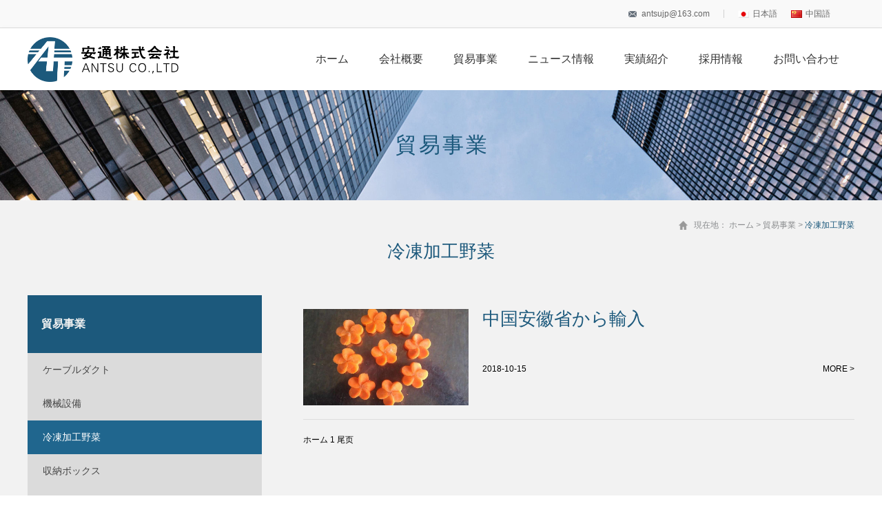

--- FILE ---
content_type: text/html; charset=UTF-8
request_url: http://jpantsu.com/jp/list.php?c_id=24
body_size: 2574
content:
<!DOCTYPE html PUBLIC "-//W3C//DTD XHTML 1.0 Transitional//EN" "http://www.w3.org/TR/xhtml1/DTD/xhtml1-transitional.dtd">
<html xmlns="http://www.w3.org/1999/xhtml">
<head>
<meta http-equiv="Content-Type" content="text/html; charset=utf-8" />
<title>安通株式会社</title>
<meta name="keywords" content="安通株式会社" />
<meta name="description" content="安通株式会社" />
<link href="style.css" rel="stylesheet" type="text/css" />
<script type="text/javascript"  src="js/jquery.js"></script>
<script type="text/javascript" src="js/j_web.js"></script>
<script src="js/jquery.superslide.2.1.1.js" type="text/javascript"></script>
<meta name="google-site-verification" content="s8HN7cKLRM97u7cFuOARX41G__ZUyjGSJfewK63xxBs" /></head>

<body>
<div class="header">
<div class="w1200">
 <ul>
  <li><i><img src="images/email.png" /></i><span>antsujp@163.com</span></li>
  <li class="line"></li>
  <li style="display:none;"><a href="http://wpa.qq.com/msgrd?v=1&uin=853662938&site=安通株式会社&Menu=yes" target="_blank" class="open-chat"><i><img src="images/zx.png" /></i>オンライン相談</a></li>
  <li><a href="/jp/"><i><img src="images/jp.gif" /></i>日本語</a></li>
  <li><a href="/cn/"><i><img src="images/cn.gif" /></i>中国語</a></li>
  <div class="clear"></div>
 </ul>
 <div class="clear"></div>
</div>
</div>

<div class="top">
	<div class="w1200">
		<div class="logo fl"><a href="./"><img src="images/logo.png" width="220"/></a></div>
		<div class="nav fr">
			<ul>
<li class="">
	<a href="./">ホーム</a>
</li>
<li class=" sub_box">
	<a href="list.php?c_id=1">会社概要</a>
	<ul class="sub">
		<a href="list.php?c_id=8">安通について</a>
		<a href="list.php?c_id=22">上海事務所</a>
	</ul>
</li>
<li class=" sub_box on">
	<a href="list.php?c_id=2">貿易事業</a>
	<ul class="sub">
		<a href="list.php?c_id=16">ケーブルダクト</a>
		<a href="list.php?c_id=15">機械設備</a>
		<a href="list.php?c_id=24">冷凍加工野菜</a>
		<a href="list.php?c_id=17">収納ボックス</a>
		<a href="list.php?c_id=21">多機能ファイル</a>
		<a href="list.php?c_id=23">スリッターナイフ</a>
	</ul>
</li>
<li class=" sub_box">
	<a href="list.php?c_id=3">ニュース情報</a>
	<ul class="sub">
		<a href="list.php?c_id=11">ニュース情報</a>
	</ul>
</li>
<li class=" sub_box">
	<a href="list.php?c_id=4">実績紹介</a>
	<ul class="sub">
		<a href="list.php?c_id=19">実績紹介</a>
	</ul>
</li>
<li class=" sub_box">
	<a href="list.php?c_id=20">採用情報</a>
	<ul class="sub">
	</ul>
</li>
<li class=" sub_box">
	<a href="list.php?c_id=6">お問い合わせ</a>
	<ul class="sub">
		<a href="list.php?c_id=13">お問い合わせ</a>
	</ul>
</li>
			</ul>
			<div class="fixclear"></div> 
		</div>
		<div class="clear"></div>
	</div>
</div>
<div id="PageTitle">
  <div class="title-inner">
    <h2>貿易事業</h2>
  </div>
</div>
<div id="LowerContentsWrapper">
  <div class="clearfix contents-inner">
    <h3>冷凍加工野菜</h3>
    <div class="position">
      <span>現在地：</span> <a href="./" title="">ホーム</a> <i>&gt;</i> <a href="list.php?c_id=2">貿易事業</a> <i>&gt;</i> <em>冷凍加工野菜</em>        
    </div>
    <div id="SideBar">
        <p class="category-name"><a href="list.php?c_id=2">貿易事業</a></p>
      <ul>
	<li><a href="list.php?c_id=16">ケーブルダクト</a></li>
	<li><a href="list.php?c_id=15">機械設備</a></li>
	<li class="current"><a href="list.php?c_id=24">冷凍加工野菜</a></li>
	<li><a href="list.php?c_id=17">収納ボックス</a></li>
	<li><a href="list.php?c_id=21">多機能ファイル</a></li>
	<li><a href="list.php?c_id=23">スリッターナイフ</a></li>
      </ul>
      <div class="pub_xw">
         <dl>
           <dt>ニュース情報</dt>
<dd><a href="show.php?i_id=33">上海で11月開催される初の中国国際輸入製品博覧会</a></dd>
<dd><a href="show.php?i_id=7">一带一路</a></dd>
         </dl>
      </div>
    </div>
    <div id="MainContents">
    <ul class="twbox">
      <li>
        <div class="img"><a href="show.php?i_id=41"><img src="http://www.jpantsu.com/jp/upload/image/20181015/20181015135057_51805.jpg"></a></div>
        <div class="text">
          <h3><a href="show.php?i_id=41">中国安徽省から輸入</a></h3>
          <p></p>
          <span class="time">2018-10-15</span><a href="show.php?i_id=41" class="more">MORE ></a></div>
      </li>
    </ul>
    <div class="clear"></div>
<div class="pages">
<a href="?p=1&c_id=24">ホーム</a>
<a href="javascript:;" class="cur">1</a>
<a href="?p=1&c_id=24">尾页</a>
</div>
    </div>
  </div>
</div>
<div class="footer">
	<div class="w1200">
		<h3 class="ellipsis name">安通株式会社</h3>
		<p class="ellipsis add">
	住所：福岡市博多区堅粕四丁目24番18号安武ビル
</p>
<p class="ellipsis email">
	<span>メール：antsujp@163.com</span> 
</p>
<p class="ellipsis tel">
	Tel：092-472-5626
</p>
<p class="ellipsis fax">
	<span>Fax：080-3984-8666</span> 
</p>		<div class="clear"></div>
		<div class="ft_lk">
			<a class="fl" target="_blank" href="#"><i class="fa fa-weibo"><img src="images/wb.png" /></i></a>
			<a class="fl" target="_blank" href="#"><i class="fa fa-qq"><img src="images/qq.png" /></i></a>     
			<a id="mpbtn" class="fl" href="#"><i class="fa fa-weixin"></i><img src="images/wc.png" /></a>
			<div class="clear"></div>
		</div>
	</div>
</div>

<div class="copy">
	<div class="w1200">
	<p>
	COPYRIGHT (&copy;) 2018 安通株式会社.
</p>	</div>
</div>
</body>
</html>


--- FILE ---
content_type: text/css
request_url: http://jpantsu.com/jp/style.css
body_size: 4631
content:
@charset "utf-8";
/* CSS Document */
*{ margin:0 auto; padding:0; }
html,body,h1,h2,h3,h4,h5,h6,p,ul,li,pre,form,button,input,textarea,th,td{margin:0;padding:0;}
body,html,input{font:12px/1.5 "微软雅黑",tahoma,arial,\5b8b\4f53,sans-serif;}
h1{font-size:32px;}h2{font-size:26px;}h3{font-size:20px; }h4{font-size:16px;}h5{font-size:15px;}h6{font-size:12px;}
h1,h2,h3,h4,h5,h6{font-weight: 400;}
input{vertical-align:middle;}
img{border:none;vertical-align:bottom;}
ul,li{list-style:none;}
a{text-decoration:none; color: inherit;}
a:hover{text-decoration:none; color:#1c597c;}
button,input{background:#fff;border:none; outline: none;}
.fixed{position:fixed;}
.rel{position:relative;}
.abs{position:absolute;}
.clear{clear: both;}
body{width: 100%; min-width: 1200px;}
.fixclear{clear:both}
.container{ margin:0 auto; width:1200px;}
.fl{ float:left;}
.fr{ float:right;}
.w1200{ width:1200px; margin:0 auto;}

.clearfix:before,
.clearfix:after {content: " ";display: table;}

.clearfix:before,
.clearfix:after {clear: both;}




.header{background: #f9f9f9;border-bottom: 1px solid #ddd; height:40px}
.header ul{ width:340px; float:right;}
.header ul li{ float: left;line-height: 12px;font-size: 12px;color: #666;height: 12px; margin:14px 10px;}
.header ul li.line{border-left: 1px solid #d0d0d0;margin: 14px 10px;}
.header ul li i{ margin-right:5px;}
.header ul li a:hover{ text-decoration:underline;}

.top{ height:90px;box-shadow: 0 2px 6px rgba(125,125,125,0.1); width:100%;}
.top .logo{ margin:12.5px 0;}
.top .nav{ *width:800px;}
.nav ul{}
.nav ul li{float:left;padding:0 22px;text-align:center;position: relative; font-size:16px; line-height:90px;}
.nav ul li a{color:#333;font-size:16px;}
.nav ul li .hot_gif{position: absolute;width: 20px;top: 5px;right: 10px;}
.nav .shouye{margin-left:24px;}
.nav .border_right_none li{border:none}
.sub_box{position:relative;}
.sub{position:absolute;width:100%;background:#20668e;left:0;top:99%;z-index:2}
.nav .sub a{display:block; text-align:center;font-size:14px;padding:0;border-bottom:#1c597c 1px solid;color:white; line-height:36px;}
.sub{display:none}
.sub .border_bottom{border:none}
.sub_box:hover .sub{display:block}
.sub a:hover{background:#1c597c;cursor:pointer;}
.nav ul li:hover{background:#1c597c}
.nav ul li:hover a{ color:#fff;}


/*================= banner===================*/
#banner{ position:relative; height:500px;}
#banner .bd { position:relative;}
#banner .bd a{ display:block; width:100%; height: 500px;}
#banner .hd{ position:absolute; left:0; bottom:0; width:100%; display:inherit;text-align:center;    height:25px;  filter:progid:DXImageTransform.Microsoft.gradient(enabled='true',startColorstr='#CC17A4AD', endColorstr='#CC17A4AD');}
#banner .hd ul{ display:inline-block; }
#banner .hd ul li{ display:block; float: left; margin: 0 3px;  padding-top:8px;}
#banner .hd ul li a{height:10px; width:10px; margin:0 1px; background:#666;  display:block; border-radius:50%;  }
#banner .hd ul li a:hover{ background:#fff; }
#banner .hd ul .on a{  background:#feae01;   }
#banner .bnt{ position:absolute;  top:60%; z-index:3; margin-top:-70px;}
#banner .bnt:hover{ }
#banner .prev{ position:absolute; left:80px; opacity:0;}
#banner .next{ position:absolute; right:80px; opacity:0; }
#banner:hover .prev{left:80px;  opacity:1; filter:alpha(opacity=100);}
#banner:hover .next{right:80px; opacity:1; filter:alpha(opacity=100);}
.bnt{ display:inline-block; line-height:30px; border-radius:3px; height:30px; text-align:center; font-size:14px; color:#fff;}



/*案例赏析开始*/
.service .content_wrapper{position:relative}
.module{z-index:2;background-color:#fff;position:relative; margin-top:1px;}
.module .module_container{max-width:1170px;padding-left:5px;padding-right:5px;padding-bottom:80px;margin:0 auto}
.service.module .module_container{width:100%;padding:0;max-width:100%;background:#1c597c;position:relative}
.service .container_header{position:absolute;top:50%;height:116px;margin-top:-132px;padding:0;width:40%}
.service .container_header .title{color:#fff;font-size:24px;width:calc(70% - 60px);padding-left: 100px;}
.service .container_header .subtitle{color:#fff;font-size:14px;height:120px;padding:30px 0 0 100px;line-height:26px;overflow:hidden;text-overflow:ellipsis;display:-webkit-box;*-webkit-line-clamp:2;-webkit-box-orient:vertical;width:calc(80% - 60px)}
.service .content_list{width:62.5%;margin-left:37.5%;background-color: #fff;}
.service .content_list .item_block{width:49.86%;float:left;position:relative;overflow:hidden; border-left:1px solid #fff; border-bottom:1px solid #fff;}
.service .item_img{position:relative}
.service .item_img img{float:none;width:100%;transition:all .7s ease; *height:220px;}

.service .content_list .item_block .item_wrapper{position:absolute;top:0;left:0;width:100%;height:100%;background:rgba(28,89,124,.6);}
.service .item_img:hover .item_wrapper{transition:all .8s ease 0s; top:0;left:-100%;}
.service .item_img:hover img{transform:scale(1.2);transition:all 0.8s ease 0s;}
.service.module .module_container{width:100%;padding:0;max-width:100%;background:#1c597c;position:relative}
.container_content{ *background-color:#fff;}
.service .item_block .item_info{text-align:center;padding:20px 40px;position:relative;top:50%;margin-top:-44px}
.service .item_block .jt{ width:38px; height:10px; margin-top:22px;}
.service .item_block .item_info .title{color:#fff;font-size:16px;line-height:24px}
.service .item_block .item_info .subtitle{line-height:24px;font-size:13px;color:#fff}
.service .more{height:110px;line-height:110px;width:100%;color:#828282;font-size:13px;display:block;background:#f2f2f2;text-align:center}
.service .more i{font-size:18px;transition:all .3s ease-out 0s;margin-left:0}
.service .module .module_container{background-color:transparent;min-height:1000px}
.service .more{height:38px}

.service .more{color:transparent;position:relative;width:158px;height:40px;display:block;margin:60px auto 0;opacity:1;filter:alpha(opacity=0);transition:all .3s ease-out 0s;background:rgba(0,0,0,0);border:1px solid #fff;top:60%;position:absolute;margin-top:44px;left:100px}
.service .more i{position:absolute;top:15px;left:0;width:100%;height:100%;opacity:1}
.service .more:after{content:"";display:block;width:0;height:100%;background-color:#fff;position:absolute;top:0;z-index:-1;transition:all .3s ease 0s;}
.service .content_list .item_block .item_wrapper:after{content:'';width:calc(100% - 32px);height:calc(100% - 32px);position:absolute;top:16px;left:16px;}
.service .more:hover{transform:scale(.9);}


.about{ background:url(images/ab_bg.jpg) no-repeat center; padding-bottom:120px; height:350px;}
.about .ab_content{ margin-top:90px; width:520px; margin-right:100px; margin-left:90px; position:relative;}
.about .ab_content h2{font-size:24px; color:#666; font-weight:bold;}
.about .ab_content span{ font-size:12px; color:#999; margin-bottom:5px;}
.about .ab_content p{ font-size:13px; line-height:26px; color:#999; margin-top:25px;}
.about .ab_img{ margin:90px 80px 0 0;}


.about .more{color:transparent;position:relative;width:158px;height:40px;display:block;margin:60px auto 0;opacity:1;filter:alpha(opacity=0);transition:all .3s ease-out 0s;background:rgba(0,0,0,0);border:1px solid #e7e7e7;top:200px;position:absolute;margin-top:44px;left:0px}
.about .more i{position:absolute;top:15px;left:61px;width:100%;height:100%;opacity:1}
.about .more:after{content:"";display:block;width:0;height:100%;background-color:#fff;position:absolute;top:0;z-index:-1;transition:all .3s ease 0s;}
.about .content_list .item_block .item_wrapper:after{content:'';width:calc(100% - 32px);height:calc(100% - 32px);position:absolute;top:16px;left:16px;}
.about .more:hover{transform:scale(.9);}

.xwzx{ position:relative; height:420px;}
.xwzx_hd { margin-top:50px;  text-align:center;}
.xwzx_hd h2{ font-size:24px; font-weight:bold; color:#666;}
.xwzx_hd span{ color:#999;}
.xwzx_bd{ margin-top:60px; width:1020px; padding:0 90px; height:160px; overflow:hidden;}

.xwzx_bd_box{width:620px; float:left;}
.xwzx_bd .xwxz_img{ width:250px; height:160px; overflow:hidden; float:left;}
.xwzx_bd .xwzx_content{width:330px; text-align:left; margin:10px auto 25px; margin-left:35px;}
.xwzx_bd .xwzx_content i{ display:block; height:1px; width:35px; background-color:#ddd; float:left; margin-top:14px;}
.xwzx_bd .xwzx_content span{ font-size:16px; color:#666; float:left; margin-right:10px; line-height:20px; }
.xwzx_bd .xwzx_content em{ color:#999; font-size:14px; line-height:20px; font-style:normal;margin-left:10px;  }
.xwzx_bd .xwzx_content h2{ font-size:16px; color:#666; font-weight:bold; line-height:45px;height: 45px;
    overflow: hidden;}
.xwzx_bd .xwzx_content p{ width:310px; border-top:1px solid #eee; height:44px; overflow:hidden;padding-top:15px; font-size:12px; color:#999; line-height:24px;}

.xwzx_bd_box:hover img{ transform:scale(1.2);transition:all .7s ease; }
.xwzx_bd_box:hover .xwzx_content a{ color:#1c597c;}

.xwzx_bd_list{ width:350px; color:#666; font-size:14px;}
.xwzx_bd_list span{ margin-right:15px; color:#999;}
.xwzx_bd_list li{ height:40px; line-height:40px;width: 100%;
    overflow: hidden;}

.xwzx .more{color:transparent;width:158px;height:40px;display:block;margin:60px auto;opacity:1;filter:alpha(opacity=0);transition:all .3s ease-out 0s;background:rgba(0,0,0,0);border:1px solid #e7e7e7;top:280px;position:absolute;margin-top:44px;left:520px}
.xwzx .more i{position:absolute;top:15px;left:61px;width:100%;height:100%;opacity:1}
.xwzx .more:after{content:"";display:block;width:0;height:100%;background-color:#fff;position:absolute;top:0;z-index:-1;transition:all .3s ease 0s;}
.xwzx .content_list .item_block .item_wrapper:after{content:'';width:calc(100% - 32px);height:calc(100% - 32px);position:absolute;top:16px;left:16px;}
.xwzx .more:hover{transform:scale(.9);}


/*底部*/
.footer{ background-color:#f4f4f4; padding-bottom:40px;}
.ellipsis{text-overflow: ellipsis;overflow: hidden;white-space: nowrap;display: block;}
.footer h3{float: left;width: 100%;color: #666;font-size: 16px;line-height: 24px;font-weight: 100; padding:50px 0 30px 0;}
.footer p{width: auto;float: left;padding-right: 40px;line-height: 24px;font-size: 13px;color: #989898;height: 24px;}
.footer .ft_lk { margin-top:25px;}
.footer .ft_lk a{width: 36px;height: 36px;border-radius: 25px;color: #fff;margin-right: 20px;    display: block;font-size: 16px;text-align: center;transition: all 0.6s cubic-bezier(0.215, 0.61, 0.355, 1) 0s;}
.copy{ height:50px; line-height:50px; background-color:#535353; color:#ddd; font-size:13px;}


/*public*/
#PageTitle {background-image: url(images/pagetitle.jpg);background-size: cover;background-position: 0 0;background-repeat: no-repeat;width: 100%;height: 160px;display: table;}
#PageTitle .title-inner {text-align: center;margin: 0 0 45px;display: table-cell;vertical-align: middle;line-height: 1.1;color: #1c597c;}
#PageTitle .title-inner h2 {font-size: 258%;font-weight: 500;letter-spacing: 3px;text-indent: 3px;margin: 0;}
#PageTitle .title-inner p {font-size: 86%;font-weight: 500;letter-spacing: 5px;text-indent: 5px;margin: 10px 0 0;}

#LowerContentsWrapper{background-color: #f2f2f2;width: 100%;}
.contents-inner{width: 1200px;margin: 0 auto;padding: 60px 0; position:relative;}
.contents-inner h3{font-size: 215%;line-height: 1.1;font-weight: normal;margin: 0 0 50px;color: #1c597c;text-align: center;}
.position{ position:absolute;     line-height: 73px; height:73px; right:0px; top:0px; color:#8a8c8e; background:url(images/icon_home.png) left center no-repeat; padding-left:22px;}
.position span, .position a, .position i{ font-size:12px; color:#8a8c8e;}
.position em{ font-size:12px; color:#1c597c; font-style:normal;}
.position a:hover{ color:#1c597c;}

#MainContents{width: 800px;float: right;}
#SideBar{width: 340px;float: left;}
#MainContents ul li{ height:160px; border-bottom:1px solid #ddd; margin:20px 0;}
#MainContents .img{ width:30%; float:left; margin-right:20px;}
#MainContents ul li h3{ text-align:left;}
#MainContents ul li img{ width:240px; height:140px;}
#MainContents ul li .text p{ font-size:12px; line-height:24px; margin-bottom:20px;}
#MainContents ul li .text .more{ float:right;}

#SideBar p.category-name{background-color: #1c597c;margin: 0;font-size: 16px;color: #f2f2f2;*letter-spacing: 2px;font-weight: bold;}
#SideBar p.category-name a{padding: 30px 0 30px 20px;color: #f2f2f2;display: block;transition: background-color 0.3s linear 0s;-moz-transition: background-color 0.3s linear 0s;-webkit-transition: background-color 0.3s linear 0s;-o-transition: background-color 0.3s linear 0s;-ms-transition: background-color 0.3s linear 0s;}
#SideBar p.category-name a:hover{background-color: #20668e;color: #FFF;}
#SideBar ul{margin: 0;padding: 0;font-size: 14px;}
#SideBar ul li{color: #464646;margin: 0;list-style: none;}
#SideBar ul li.current a{background-color:#20668e;color: #FFF;transition: background-color 0.3s linear 0s;-moz-transition: background-color 0.3s linear 0s;-webkit-transition: background-color 0.3s linear 0s;-o-transition: background-color 0.3s linear 0s;-ms-transition: background-color 0.3s linear 0s;}
#SideBar ul li.current a:hover{color: #FFF;}
#SideBar ul li a{background-color: #dbdbdb;padding: 14px 0 14px 22px;display: block;transition: background-color 0.3s linear 0s;-moz-transition: background-color 0.3s linear 0s;-webkit-transition: background-color 0.3s linear 0s;-o-transition: background-color 0.3s linear 0s;-ms-transition: background-color 0.3s linear 0s;}
#SideBar ul li a:hover{background-color: #20668e;color: #fff;}
#SideBar ul li a:active{background-color: #a9b3d6;}

#SideBar .pub_xw{ margin-top:30px;}
#SideBar .pub_xw dt{ font-size:16px;color: #fff;list-style: none;background-color: #1c597c;font-weight: bold;padding: 14px 0 14px 22px;display: block;transition: background-color 0.3s linear 0s;-moz-transition: background-color 0.3s linear 0s;-webkit-transition: background-color 0.3s linear 0s;-o-transition: background-color 0.3s linear 0s;-ms-transition: background-color 0.3s linear 0s;}
#SideBar .pub_xw dd a{background-color: #dbdbdb; color:#464646;height:40px; line-height:40px; padding-left:14px;display: block;transition: background-color 0.3s linear 0s;-moz-transition: background-color 0.3s linear 0s;-webkit-transition: background-color 0.3s linear 0s;-o-transition: background-color 0.3s linear 0s;-ms-transition: background-color 0.3s linear 0s;}
#SideBar .pub_xw dd { border-bottom:1px solid #d0d0d0 }
#SideBar .pub_xw dd a:hover{color: #1c597c;}


.reset-block{margin: 0;padding: 0;line-height: 1;font-size: inherit;}
.reset-block header, .reset-block hgroup, .reset-block footer, .reset-block nav, .reset-block div, .reset-block article, .reset-block section, .reset-block aside, .reset-block div{display: block;}
.reset-block h1, .reset-block h2, .reset-block h3, .reset-block h4, .reset-block h5, .reset-block h6, .reset-block p, .reset-block address{display: block;margin: 0;padding: 0;font-size: inherit;font-weight: normal;font-style: normal;border: 0;outline: 0;background: transparent;}
.reset-block ul, .reset-block ol{margin: 0;padding: 0;list-style: none;line-height: 1;font-size: inherit;}
.reset-block a{color: inherit;font-size: inherit;text-decoration: none;}
hr{display: block;height: 1px;border: 0;border-top: 1px solid #000;margin: 1em 0;padding: 0;}
input, select{vertical-align: middle;}









--- FILE ---
content_type: application/javascript
request_url: http://jpantsu.com/jp/js/j_web.js
body_size: 991
content:

/*====================================页面配置====================================*/
$(function(){
	
	var sWidth=document.documentElement.scrollWidth;
	var sHieght=document.documentElement.scrollHeight;
	var in_height=document.body.offsetHeight;
	$("#banner").width(sWidth) ;
	$("#banner").slide({titCell:".hd li",mainCell:".bd ul",effect:"fold",autoPlay:true,delayTime:800,interTime:6000,mouseOverStop:false});
	$("#bnt_link").click(function(){
			$(this).toggleClass("icon_un");
			$("#content_link").slideToggle(0);
			 
		});
	$(".s_fast_link").slide({mainCell:".bd ul",autoPage:true,effect:"topLoop",autoPlay:true,vis:1});
	$(".s_slide_news").slide({titCell:".hd a",mainCell:".bd",effect:"fold",delayTime:300,interTime:6000,});
	$("#contact_card dd").eq(-1).css("border","none");
	$("#yj_slide").slide({mainCell:".bd ul",autoPlay:true,effect:"leftMarquee",interTime:50,vis:3,pnLoop:false,trigger:"click"});
	
	$("#s_ywly").slide({mainCell:" ul", effect:"leftMarquee",vis:7,interTime:30, autoPlay:true,trigger:"click"});
	$(".slide_p_show").slide({mainCell:"ul",effect:"fold"});
	/*j_slide*/
	$(".sub_nav dl .sub a").attr("href","javascript:void(0)"); 
	$(".sub_nav dl dt.sub").click(function(){
		if ($(this).hasClass('on')) {
			$(this).next("dd").slideUp(); //展开
			$(this).removeClass("on"); 
		}else{
			$(".sub_nav dl dt").removeClass("on");
			$(".sub_nav dl dd").slideUp();
		 	$(this).next("dd").slideDown();
			$(this).toggleClass("on"); 
		}

	});
	$("#list_slide dt").click(function(){
			if ($(this).hasClass('on')) {
			$(this).next("dd").slideUp(); //展开
			$(this).removeClass("on"); 
		}else{
			$("#list_slide dl dt").removeClass("on");
			$("#list_slide dl dd").slideUp();
		 	$(this).next("dd").slideDown();
			$(this).toggleClass("on"); 
		}
			});
	
})

$(document).mouseup(function(e){
	  var _con = $('.top_link');   // 设置目标区域
	  if(!_con.is(e.target) && _con.has(e.target).length === 0){ // Mark 1
		$("#content_link").slideUp();
	  }
	});

  